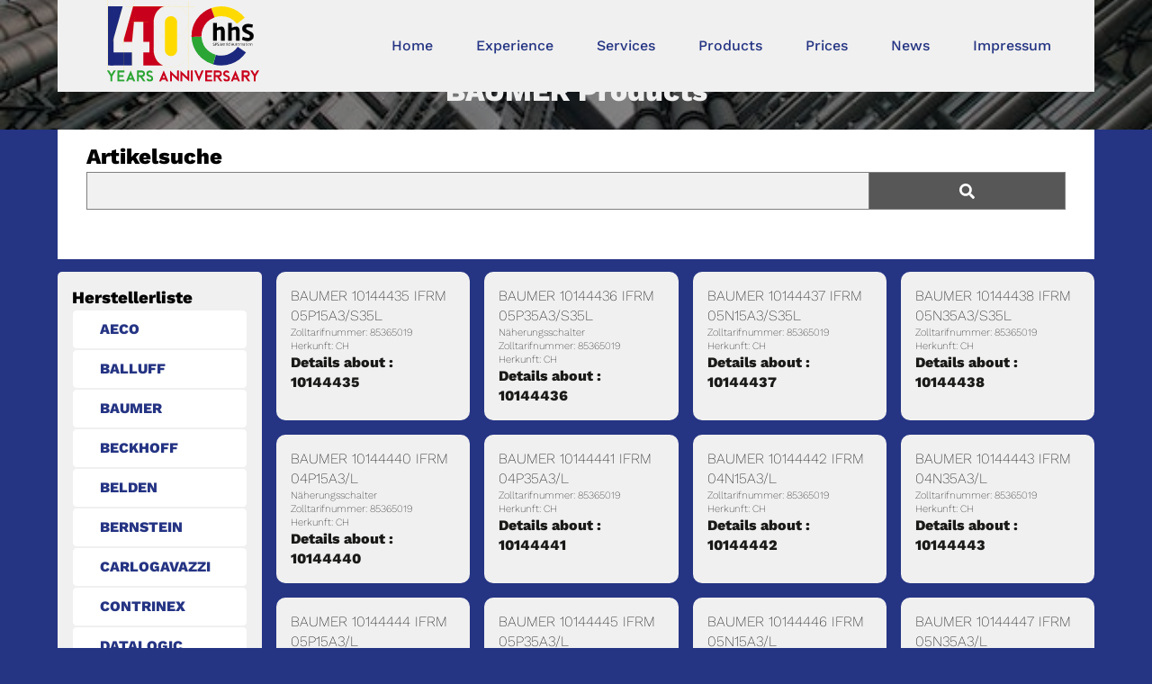

--- FILE ---
content_type: text/html; charset=utf-8
request_url: https://www.hhs.de/products/baumer/page/26
body_size: 4852
content:
<!DOCTYPE html>
<html lang="de">
    <head>
        <title>hhS | BAUMER Products</title>
        <meta charset="UTF-8" />
        <meta http-equiv="X-UA-Compatible" content="IE=edge" />
        <meta name="viewport" content="width=device-width, initial-scale=1.0" />
        <meta name="description" content="">

        <meta name="doc-type" content="Web Page" />
        <meta name="distribution" content="global" />
        <meta name="robots" content="index,follow" />
        <meta name="revisit-after" content="15 Days" />
        <meta name="resource-type" content="document" />
        <meta name="siteinfo" content="robots.txt" />
        <meta name="language" content="de" />
        <meta name="generator" content="hhS FASTapi Webpage" />
        <meta
            name="description"
            content="hhS Industrie Automation, Sensorik, Schalter, Motoren"
        />
        <meta
            name="keywords"
            content="hhS Siegfried Hirsch,Industrie Automation,Digital Automation,Industrie 4.0,Cloud Computing,Sensorik,Motoren,Maintenance,PLC-Programmierung,baumer"
        />

        <link
            rel="icon"
            href="/static/images/favicon.ico"
            type="image/x-icon"
        />
        <link rel="stylesheet" href="/static/css/style.css" />
        <link rel="stylesheet" href="/static/css/nav.css" />
        <link rel="stylesheet" href="/static/css/product.css" />
        <link rel="stylesheet" href="/static/css/all.min.css" />
        <script defer src="/static/js/all.min.js"></script>
    </head>
    <body>
        <!-- Navbar -->
        <div class="container">
    <header>
        <h1 class="logo">
            <a href="/"><img src="/static/logos/hhs-logo-40.svg" alt="hhS" /></a>
        </h1>
        <input type="checkbox" id="nav-toggle" class="nav-toggle" />
        <nav>
            <ul>
                <li><a href="/">Home</a></li>
                <li><a href="/#experience">Experience</a></li>
                <li><a href="/#service">Services</a></li>
                <li><a href="/#product">Products</a></li>
                <li><a href="/de/pricebot">Prices</a></li>
                <li><a href="/de/news">News</a></li>
                <li><a href="/de/impressum">Impressum</a></li>
            </ul>
        </nav>
        <label for="nav-toggle" class="nav-toggle-label">
            <span></span>
        </label>
    </header>
</div> 
<section>
    <div class="blogbanner"><h2>BAUMER Products</h2></div>
</section>
 
<section>
    <div class="container">
        <div class="productsearch">
            <form class="example" method="post" action="/search">
                <p></p>
                <h1>Artikelsuche</h1>
                <input
                    type="text"
                    placeholder="type part number"
                    name="search"
                    value=" "
                />
                <button type="submit">
                    <i class="fa fa-search"></i>
                </button>
            </form>

        </div>
        <div class="vendors">
            <div class="vendor light-section">
                <h3>Herstellerliste</h3>
                   
                <a
                    class="btn-light btn-block"
                    href="/products/aeco/page/1"
                    >AECO
                    </a>  
                <a
                    class="btn-light btn-block"
                    href="/products/balluff/page/1"
                    >BALLUFF
                    </a>  
                <a
                    class="btn-light btn-block"
                    href="/products/baumer/page/1"
                    >BAUMER
                    </a>  
                <a
                    class="btn-light btn-block"
                    href="/products/beckhoff/page/1"
                    >BECKHOFF
                    </a>  
                <a
                    class="btn-light btn-block"
                    href="/products/belden/page/1"
                    >BELDEN
                    </a>  
                <a
                    class="btn-light btn-block"
                    href="/products/bernstein/page/1"
                    >BERNSTEIN
                    </a>  
                <a
                    class="btn-light btn-block"
                    href="/products/carlogavazzi/page/1"
                    >CARLOGAVAZZI
                    </a>    
                <a
                    class="btn-light btn-block"
                    href="/products/contrinex/page/1"
                    >CONTRINEX
                    </a>  
                <a
                    class="btn-light btn-block"
                    href="/products/datalogic/page/1"
                    >DATALOGIC
                    </a>  
                <a
                    class="btn-light btn-block"
                    href="/products/disoric/page/1"
                    >DISORIC
                    </a>  
                <a
                    class="btn-light btn-block"
                    href="/products/dold/page/1"
                    >DOLD
                    </a>  
                <a
                    class="btn-light btn-block"
                    href="/products/eatonmoeller/page/1"
                    >EATONMOELLER
                    </a>  
                <a
                    class="btn-light btn-block"
                    href="/products/euchner/page/1"
                    >EUCHNER
                    </a>  
                <a
                    class="btn-light btn-block"
                    href="/products/finder/page/1"
                    >FINDER
                    </a>    
                <a
                    class="btn-light btn-block"
                    href="/products/helmholz/page/1"
                    >HELMHOLZ
                    </a>    
                <a
                    class="btn-light btn-block"
                    href="/products/ifm/page/1"
                    >IFM
                    </a>  
                <a
                    class="btn-light btn-block"
                    href="/products/ipf/page/1"
                    >IPF
                    </a>  
                <a
                    class="btn-light btn-block"
                    href="/products/jumo/page/1"
                    >JUMO
                    </a>  
                <a
                    class="btn-light btn-block"
                    href="/products/klaschka/page/1"
                    >KLASCHKA
                    </a>  
                <a
                    class="btn-light btn-block"
                    href="/products/leuze/page/1"
                    >LEUZE
                    </a>  
                <a
                    class="btn-light btn-block"
                    href="/products/md/page/1"
                    >MD
                    </a>  
                <a
                    class="btn-light btn-block"
                    href="/products/microsonic/page/1"
                    >MICROSONIC
                    </a>    
                <a
                    class="btn-light btn-block"
                    href="/products/murr/page/1"
                    >MURR
                    </a>  
                <a
                    class="btn-light btn-block"
                    href="/products/omron/page/1"
                    >OMRON
                    </a>  
                <a
                    class="btn-light btn-block"
                    href="/products/pepperlfuchs/page/1"
                    >PEPPERLFUCHS
                    </a>  
                <a
                    class="btn-light btn-block"
                    href="/products/phoenix/page/1"
                    >PHOENIX
                    </a>  
                <a
                    class="btn-light btn-block"
                    href="/products/pilz/page/1"
                    >PILZ
                    </a>  
                <a
                    class="btn-light btn-block"
                    href="/products/pizzato/page/1"
                    >PIZZATO
                    </a>  
                <a
                    class="btn-light btn-block"
                    href="/products/puls/page/1"
                    >PULS
                    </a>  
                <a
                    class="btn-light btn-block"
                    href="/products/pulsotronic/page/1"
                    >PULSOTRONIC
                    </a>  
                <a
                    class="btn-light btn-block"
                    href="/products/rittal/page/1"
                    >RITTAL
                    </a>  
                <a
                    class="btn-light btn-block"
                    href="/products/sbt/page/1"
                    >SBT
                    </a>  
                <a
                    class="btn-light btn-block"
                    href="/products/schmersal/page/1"
                    >SCHMERSAL
                    </a>  
                <a
                    class="btn-light btn-block"
                    href="/products/schneider/page/1"
                    >SCHNEIDER
                    </a>  
                <a
                    class="btn-light btn-block"
                    href="/products/schunk/page/1"
                    >SCHUNK
                    </a>  
                <a
                    class="btn-light btn-block"
                    href="/products/sensopart/page/1"
                    >SENSOPART
                    </a>  
                <a
                    class="btn-light btn-block"
                    href="/products/sick/page/1"
                    >SICK
                    </a>  
                <a
                    class="btn-light btn-block"
                    href="/products/siemens/page/1"
                    >SIEMENS
                    </a>  
                <a
                    class="btn-light btn-block"
                    href="/products/steute/page/1"
                    >STEUTE
                    </a>    
                <a
                    class="btn-light btn-block"
                    href="/products/turck/page/1"
                    >TURCK
                    </a>  
                <a
                    class="btn-light btn-block"
                    href="/products/wago/page/1"
                    >WAGO
                    </a>  
                <a
                    class="btn-light btn-block"
                    href="/products/weidmueller/page/1"
                    >WEIDMUELLER
                    </a>  
                <a
                    class="btn-light btn-block"
                    href="/products/wenglor/page/1"
                    >WENGLOR
                    </a>  
                <a
                    class="btn-light btn-block"
                    href="/products/werma/page/1"
                    >WERMA
                    </a>  
                <a
                    class="btn-light btn-block"
                    href="/products/wieland/page/1"
                    >WIELAND
                    </a> 
            </div>
            <div class="parent">
                
                <div class="part-box light-section">
                    <div class="">
                        <h1>
                            BAUMER 10144435
                            IFRM 05P15A3/S35L
                        </h1>
                          
                        <p>Zolltarifnummer: 85365019</p>
                         
                        <p>Herkunft: CH</p>
                        
                        <a href="/sku/de/10144435"
                            >Details about : 10144435</a
                        >
                    </div>
                </div>
                
                <div class="part-box light-section">
                    <div class="">
                        <h1>
                            BAUMER 10144436
                            IFRM 05P35A3/S35L
                        </h1>
                        
                        <p>Näherungsschalter</p>
                          
                        <p>Zolltarifnummer: 85365019</p>
                         
                        <p>Herkunft: CH</p>
                        
                        <a href="/sku/de/10144436"
                            >Details about : 10144436</a
                        >
                    </div>
                </div>
                
                <div class="part-box light-section">
                    <div class="">
                        <h1>
                            BAUMER 10144437
                            IFRM 05N15A3/S35L
                        </h1>
                          
                        <p>Zolltarifnummer: 85365019</p>
                         
                        <p>Herkunft: CH</p>
                        
                        <a href="/sku/de/10144437"
                            >Details about : 10144437</a
                        >
                    </div>
                </div>
                
                <div class="part-box light-section">
                    <div class="">
                        <h1>
                            BAUMER 10144438
                            IFRM 05N35A3/S35L
                        </h1>
                          
                        <p>Zolltarifnummer: 85365019</p>
                         
                        <p>Herkunft: CH</p>
                        
                        <a href="/sku/de/10144438"
                            >Details about : 10144438</a
                        >
                    </div>
                </div>
                
                <div class="part-box light-section">
                    <div class="">
                        <h1>
                            BAUMER 10144440
                            IFRM 04P15A3/L
                        </h1>
                        
                        <p>Näherungsschalter</p>
                          
                        <p>Zolltarifnummer: 85365019</p>
                         
                        <p>Herkunft: CH</p>
                        
                        <a href="/sku/de/10144440"
                            >Details about : 10144440</a
                        >
                    </div>
                </div>
                
                <div class="part-box light-section">
                    <div class="">
                        <h1>
                            BAUMER 10144441
                            IFRM 04P35A3/L
                        </h1>
                          
                        <p>Zolltarifnummer: 85365019</p>
                         
                        <p>Herkunft: CH</p>
                        
                        <a href="/sku/de/10144441"
                            >Details about : 10144441</a
                        >
                    </div>
                </div>
                
                <div class="part-box light-section">
                    <div class="">
                        <h1>
                            BAUMER 10144442
                            IFRM 04N15A3/L
                        </h1>
                          
                        <p>Zolltarifnummer: 85365019</p>
                         
                        <p>Herkunft: CH</p>
                        
                        <a href="/sku/de/10144442"
                            >Details about : 10144442</a
                        >
                    </div>
                </div>
                
                <div class="part-box light-section">
                    <div class="">
                        <h1>
                            BAUMER 10144443
                            IFRM 04N35A3/L
                        </h1>
                          
                        <p>Zolltarifnummer: 85365019</p>
                         
                        <p>Herkunft: CH</p>
                        
                        <a href="/sku/de/10144443"
                            >Details about : 10144443</a
                        >
                    </div>
                </div>
                
                <div class="part-box light-section">
                    <div class="">
                        <h1>
                            BAUMER 10144444
                            IFRM 05P15A3/L
                        </h1>
                          
                        <p>Zolltarifnummer: 85365019</p>
                         
                        <p>Herkunft: CH</p>
                        
                        <a href="/sku/de/10144444"
                            >Details about : 10144444</a
                        >
                    </div>
                </div>
                
                <div class="part-box light-section">
                    <div class="">
                        <h1>
                            BAUMER 10144445
                            IFRM 05P35A3/L
                        </h1>
                          
                        <p>Zolltarifnummer: 85365019</p>
                         
                        <p>Herkunft: CH</p>
                        
                        <a href="/sku/de/10144445"
                            >Details about : 10144445</a
                        >
                    </div>
                </div>
                
                <div class="part-box light-section">
                    <div class="">
                        <h1>
                            BAUMER 10144446
                            IFRM 05N15A3/L
                        </h1>
                          
                        <p>Zolltarifnummer: 85365019</p>
                         
                        <p>Herkunft: CH</p>
                        
                        <a href="/sku/de/10144446"
                            >Details about : 10144446</a
                        >
                    </div>
                </div>
                
                <div class="part-box light-section">
                    <div class="">
                        <h1>
                            BAUMER 10144447
                            IFRM 05N35A3/L
                        </h1>
                          
                        <p>Zolltarifnummer: 85365019</p>
                         
                        <p>Herkunft: CH</p>
                        
                        <a href="/sku/de/10144447"
                            >Details about : 10144447</a
                        >
                    </div>
                </div>
                
                <div class="part-box light-section">
                    <div class="">
                        <h1>
                            BAUMER 10144448
                            IFRM 04P15A3/S05L
                        </h1>
                          
                        <p>Zolltarifnummer: 85365019</p>
                         
                        <p>Herkunft: CH</p>
                        
                        <a href="/sku/de/10144448"
                            >Details about : 10144448</a
                        >
                    </div>
                </div>
                
                <div class="part-box light-section">
                    <div class="">
                        <h1>
                            BAUMER 10144449
                            IFRM 04P35A3/S05L
                        </h1>
                          
                        <p>Zolltarifnummer: 85365019</p>
                         
                        <p>Herkunft: CH</p>
                        
                        <a href="/sku/de/10144449"
                            >Details about : 10144449</a
                        >
                    </div>
                </div>
                
                <div class="part-box light-section">
                    <div class="">
                        <h1>
                            BAUMER 10144450
                            IFRM 04N15A3/S05L
                        </h1>
                          
                        <p>Zolltarifnummer: 85365019</p>
                         
                        <p>Herkunft: CH</p>
                        
                        <a href="/sku/de/10144450"
                            >Details about : 10144450</a
                        >
                    </div>
                </div>
                
                <div class="part-box light-section">
                    <div class="">
                        <h1>
                            BAUMER 10144451
                            IFRM 04N35A3/S05L
                        </h1>
                          
                        <p>Zolltarifnummer: 85365019</p>
                         
                        <p>Herkunft: CH</p>
                        
                        <a href="/sku/de/10144451"
                            >Details about : 10144451</a
                        >
                    </div>
                </div>
                
                <div class="part-box light-section">
                    <div class="">
                        <h1>
                            BAUMER 10144452
                            IFRM 05P15A3/S05L
                        </h1>
                        
                        <p>Induktiver Näherungsschalter</p>
                          
                        <p>Zolltarifnummer: 85365019</p>
                         
                        <p>Herkunft: CH</p>
                        
                        <a href="/sku/de/10144452"
                            >Details about : 10144452</a
                        >
                    </div>
                </div>
                
                <div class="part-box light-section">
                    <div class="">
                        <h1>
                            BAUMER 10144453
                            IFRM 05P35A3/S05L
                        </h1>
                          
                        <p>Zolltarifnummer: 85365019</p>
                         
                        <p>Herkunft: CH</p>
                        
                        <a href="/sku/de/10144453"
                            >Details about : 10144453</a
                        >
                    </div>
                </div>
                
                <div class="part-box light-section">
                    <div class="">
                        <h1>
                            BAUMER 10144454
                            IFRM 05N15A3/S05L
                        </h1>
                          
                        <p>Zolltarifnummer: 85365019</p>
                         
                        <p>Herkunft: CH</p>
                        
                        <a href="/sku/de/10144454"
                            >Details about : 10144454</a
                        >
                    </div>
                </div>
                
                <div class="part-box light-section">
                    <div class="">
                        <h1>
                            BAUMER 10144455
                            IFRM 05N35A3/S05L
                        </h1>
                          
                        <p>Zolltarifnummer: 85365019</p>
                         
                        <p>Herkunft: CH</p>
                        
                        <a href="/sku/de/10144455"
                            >Details about : 10144455</a
                        >
                    </div>
                </div>
                
                <div class="part-box light-section">
                    <div class="">
                        <h1>
                            BAUMER 10144456
                            IFRM 04P15A5/Q
                        </h1>
                          
                        <p>Zolltarifnummer: 85365019</p>
                         
                        <p>Herkunft: CH</p>
                        
                        <a href="/sku/de/10144456"
                            >Details about : 10144456</a
                        >
                    </div>
                </div>
                
                <div class="part-box light-section">
                    <div class="">
                        <h1>
                            BAUMER 10144457
                            IFRM 04P35A5/Q
                        </h1>
                          
                        <p>Zolltarifnummer: 85365019</p>
                         
                        <p>Herkunft: CH</p>
                        
                        <a href="/sku/de/10144457"
                            >Details about : 10144457</a
                        >
                    </div>
                </div>
                
                <div class="part-box light-section">
                    <div class="">
                        <h1>
                            BAUMER 10144458
                            IFRM 04N15A5/Q
                        </h1>
                          
                        <p>Zolltarifnummer: 85365019</p>
                         
                        <p>Herkunft: CH</p>
                        
                        <a href="/sku/de/10144458"
                            >Details about : 10144458</a
                        >
                    </div>
                </div>
                
                <div class="part-box light-section">
                    <div class="">
                        <h1>
                            BAUMER 10144459
                            IFRM 04N35A5/Q
                        </h1>
                          
                        <p>Zolltarifnummer: 85365019</p>
                         
                        <p>Herkunft: CH</p>
                        
                        <a href="/sku/de/10144459"
                            >Details about : 10144459</a
                        >
                    </div>
                </div>
                
                <div class="part-box light-section">
                    <div class="">
                        <h1>
                            BAUMER 10144460
                            IFRM 05P15A5/Q
                        </h1>
                          
                        <p>Zolltarifnummer: 85365019</p>
                         
                        <p>Herkunft: CH</p>
                        
                        <a href="/sku/de/10144460"
                            >Details about : 10144460</a
                        >
                    </div>
                </div>
                
                <div class="part-box light-section">
                    <div class="">
                        <h1>
                            BAUMER 10144461
                            IFRM 05P35A5/Q
                        </h1>
                          
                        <p>Zolltarifnummer: 85365019</p>
                         
                        <p>Herkunft: CH</p>
                        
                        <a href="/sku/de/10144461"
                            >Details about : 10144461</a
                        >
                    </div>
                </div>
                
                <div class="part-box light-section">
                    <div class="">
                        <h1>
                            BAUMER 10144462
                            IFRM 05N15A5/Q
                        </h1>
                          
                        <p>Zolltarifnummer: 85365019</p>
                         
                        <p>Herkunft: CH</p>
                        
                        <a href="/sku/de/10144462"
                            >Details about : 10144462</a
                        >
                    </div>
                </div>
                
                <div class="part-box light-section">
                    <div class="">
                        <h1>
                            BAUMER 10144463
                            IFRM 05N35A5/Q
                        </h1>
                          
                        <p>Zolltarifnummer: 85365019</p>
                         
                        <p>Herkunft: CH</p>
                        
                        <a href="/sku/de/10144463"
                            >Details about : 10144463</a
                        >
                    </div>
                </div>
                
                <div class="part-box light-section">
                    <div class="">
                        <h1>
                            BAUMER 10144481
                            ME102.020A16D
                        </h1>
                          
                        <p>Zolltarifnummer: 90291000</p>
                         
                        <p>Herkunft: DE</p>
                        
                        <a href="/sku/de/10144481"
                            >Details about : 10144481</a
                        >
                    </div>
                </div>
                
                <div class="part-box light-section">
                    <div class="">
                        <h1>
                            BAUMER 10144525
                            BHK 16.05A1024-I2-9
                        </h1>
                          
                        <p>Zolltarifnummer: 90318020</p>
                         
                        <p>Herkunft: CH</p>
                        
                        <a href="/sku/de/10144525"
                            >Details about : 10144525</a
                        >
                    </div>
                </div>
                
                <div class="part-box light-section">
                    <div class="">
                        <h1>
                            BAUMER 10144548
                            IWRM 08U9501/S35
                        </h1>
                          
                        <p>Zolltarifnummer: 90318080</p>
                         
                        <p>Herkunft: CH</p>
                        
                        <a href="/sku/de/10144548"
                            >Details about : 10144548</a
                        >
                    </div>
                </div>
                
                <div class="part-box light-section">
                    <div class="">
                        <h1>
                            BAUMER 10144554
                            BMSH 58S1N24K12/00P25
                        </h1>
                          
                        <p>Zolltarifnummer: 90318020</p>
                         
                        <p>Herkunft: CH</p>
                        
                        <a href="/sku/de/10144554"
                            >Details about : 10144554</a
                        >
                    </div>
                </div>
                
                <div class="part-box light-section">
                    <div class="">
                        <h1>
                            BAUMER 10144559
                            FTDL 050I000
                        </h1>
                          
                        <p>Zolltarifnummer: 90029000</p>
                         
                        <p>Herkunft: CH</p>
                        
                        <a href="/sku/de/10144559"
                            >Details about : 10144559</a
                        >
                    </div>
                </div>
                
                <div class="part-box light-section">
                    <div class="">
                        <h1>
                            BAUMER 10144583
                            IFRM 04P15A1/L
                        </h1>
                          
                        <p>Zolltarifnummer: 85365019</p>
                         
                        <p>Herkunft: CH</p>
                        
                        <a href="/sku/de/10144583"
                            >Details about : 10144583</a
                        >
                    </div>
                </div>
                
                <div class="part-box light-section">
                    <div class="">
                        <h1>
                            BAUMER 10144584
                            IFRM 04P35A1/L
                        </h1>
                          
                        <p>Zolltarifnummer: 85365019</p>
                         
                        <p>Herkunft: CH</p>
                        
                        <a href="/sku/de/10144584"
                            >Details about : 10144584</a
                        >
                    </div>
                </div>
                
                <div class="part-box light-section">
                    <div class="">
                        <h1>
                            BAUMER 10144585
                            IFRM 04N15A1/L
                        </h1>
                          
                        <p>Zolltarifnummer: 85365019</p>
                         
                        <p>Herkunft: CH</p>
                        
                        <a href="/sku/de/10144585"
                            >Details about : 10144585</a
                        >
                    </div>
                </div>
                
                <div class="part-box light-section">
                    <div class="">
                        <h1>
                            BAUMER 10144586
                            IFRM 04N35A1/L
                        </h1>
                          
                        <p>Zolltarifnummer: 85365019</p>
                         
                        <p>Herkunft: CH</p>
                        
                        <a href="/sku/de/10144586"
                            >Details about : 10144586</a
                        >
                    </div>
                </div>
                
                <div class="part-box light-section">
                    <div class="">
                        <h1>
                            BAUMER 10144587
                            IFRM 05P15A1/L
                        </h1>
                        
                        <p>Induktiver Näherungsschalter</p>
                          
                        <p>Zolltarifnummer: 85365019</p>
                         
                        <p>Herkunft: DE</p>
                        
                        <a href="/sku/de/10144587"
                            >Details about : 10144587</a
                        >
                    </div>
                </div>
                
                <div class="part-box light-section">
                    <div class="">
                        <h1>
                            BAUMER 10144588
                            IFRM 05P35A1/L
                        </h1>
                          
                        <p>Zolltarifnummer: 85365019</p>
                         
                        <p>Herkunft: CH</p>
                        
                        <a href="/sku/de/10144588"
                            >Details about : 10144588</a
                        >
                    </div>
                </div>
                
                <div class="part-box light-section">
                    <div class="">
                        <h1>
                            BAUMER 10144589
                            IFRM 05N15A1/L
                        </h1>
                          
                        <p>Zolltarifnummer: 85365019</p>
                         
                        <p>Herkunft: CH</p>
                        
                        <a href="/sku/de/10144589"
                            >Details about : 10144589</a
                        >
                    </div>
                </div>
                
                <div class="part-box light-section">
                    <div class="">
                        <h1>
                            BAUMER 10144590
                            IFRM 05N35A1/L
                        </h1>
                          
                        <p>Zolltarifnummer: 85365019</p>
                         
                        <p>Herkunft: CH</p>
                        
                        <a href="/sku/de/10144590"
                            >Details about : 10144590</a
                        >
                    </div>
                </div>
                
                <div class="part-box light-section">
                    <div class="">
                        <h1>
                            BAUMER 10144591
                            ESW 31A/KSG32AH0025
                        </h1>
                          
                        <p>Zolltarifnummer: 85444290</p>
                         
                        <p>Herkunft: DE</p>
                        
                        <a href="/sku/de/10144591"
                            >Details about : 10144591</a
                        >
                    </div>
                </div>
                
                <div class="part-box light-section">
                    <div class="">
                        <h1>
                            BAUMER 10144597
                            G 305.210TDA3
                        </h1>
                          
                        <p>Zolltarifnummer: 90318020</p>
                         
                        <p>Herkunft: DE</p>
                        
                        <a href="/sku/de/10144597"
                            >Details about : 10144597</a
                        >
                    </div>
                </div>
                
                <div class="part-box light-section">
                    <div class="">
                        <h1>
                            BAUMER 10144598
                            OADM 20I6441/S14F
                        </h1>
                          
                        <p>Zolltarifnummer: 90318080</p>
                         
                        <p>Herkunft: CH</p>
                        
                        <a href="/sku/de/10144598"
                            >Details about : 10144598</a
                        >
                    </div>
                </div>
                
                <div class="part-box light-section">
                    <div class="">
                        <h1>
                            BAUMER 10144599
                            OADM 20I6460/S14F
                        </h1>
                          
                        <p>Zolltarifnummer: 90318080</p>
                         
                        <p>Herkunft: CH</p>
                        
                        <a href="/sku/de/10144599"
                            >Details about : 10144599</a
                        >
                    </div>
                </div>
                
                <div class="part-box light-section">
                    <div class="">
                        <h1>
                            BAUMER 10144600
                            OADM 20I6472/S14F
                        </h1>
                          
                        <p>Zolltarifnummer: 90318080</p>
                         
                        <p>Herkunft: CH</p>
                        
                        <a href="/sku/de/10144600"
                            >Details about : 10144600</a
                        >
                    </div>
                </div>
                
                <div class="part-box light-section">
                    <div class="">
                        <h1>
                            BAUMER 10144601
                            OADM 20I6480/S14F
                        </h1>
                          
                        <p>Zolltarifnummer: 90318080</p>
                         
                        <p>Herkunft: CH</p>
                        
                        <a href="/sku/de/10144601"
                            >Details about : 10144601</a
                        >
                    </div>
                </div>
                
                <div class="part-box light-section">
                    <div class="">
                        <h1>
                            BAUMER 10144602
                            OADM 20I6481/S14F
                        </h1>
                          
                        <p>Zolltarifnummer: 90318080</p>
                         
                        <p>Herkunft: CH</p>
                        
                        <a href="/sku/de/10144602"
                            >Details about : 10144602</a
                        >
                    </div>
                </div>
                
            </div>
            <div></div>
            <div class="navbuttons">
                
                <a
                    class="pagbtn btn"
                    href="/products/baumer/page/1"
                    >&lt;&lt;</a
                >
                
                <a
                    class="pagbtn btn"
                    href="/products/baumer/page/25"
                    >25</a
                >
                
                <a
                    class="pagbtn btn-current"
                    href="/products/baumer/page/26"
                    >26</a
                >
                
                <a
                    class="pagbtn btn"
                    href="/products/baumer/page/27"
                    >27</a
                >
                
                <a
                    class="pagbtn btn"
                    href="/products/baumer/page/28"
                    >28</a
                >
                
                <a
                    class="pagbtn btn"
                    href="/products/baumer/page/29"
                    >29</a
                >
                
                <a
                    class="pagbtn btn"
                    href="/products/baumer/page/30"
                    >30</a
                >
                
                <a
                    class="pagbtn btn"
                    href="/products/baumer/page/573"
                    >&gt;&gt;</a
                >
                
            </div>
        </div>
        
        <div class="manufacturer">
            <div class="left">
                <h2>BAUMER<br/>Hersteller-Details</h2>
            </div>
            <div class="right">
                <p>Die Baumer Group ist ein international führendes Unternehmen in der Entwicklung und Produktion von Sensoren, Drehgebern, Messinstrumenten und Komponenten für die automatisierte Bildverarbeitung. Hier sind einige der besten Einsatzmöglichkeiten für Baumer-Produkte:</p>
<ol>
<li>
<p><strong>Induktive Sensoren</strong>: Sie werden in der Maschinenautomation und im Anlagenbau eingesetzt, um die Position von metallischen Teilen ohne physischen Kontakt zu überwachen.</p>
</li>
<li>
<p><strong>Fotolelektrische Sensoren</strong>: Diese Sensoren sind ideal für berührungslose Erkennungsanwendungen, sei es zur Objekterkennung, Distanzmessung oder Farberkennung in verschiedenen Industrien.</p>
</li>
<li>
<p><strong>Ultraschallsensoren</strong>: In Anwendungen, in denen optische Sensoren nicht ideal sind (z.B. bei Nebel, Staub oder schmutzigen Umgebungen), werden Ultraschallsensoren zur Distanzmessung und Objekterkennung eingesetzt.</p>
</li>
<li>
<p><strong>Drehgeber und Drehwinkelsensoren</strong>: Sie messen die Position, Geschwindigkeit oder Winkel von rotierenden Maschinenteilen und werden häufig in der Antriebstechnik, im Maschinenbau und in anderen industriellen Anwendungen eingesetzt.</p>
</li>
<li>
<p><strong>Prozesssensoren</strong>: Diese Sensoren, einschließlich Temperatur-, Druck- und Füllstandssensoren, werden verwendet, um Prozessvariablen in einer Vielzahl von industriellen Anwendungen zu überwachen.</p>
</li>
<li>
<p><strong>Bildverarbeitung und Kamerasysteme</strong>: Baumer bietet Kameras und Bildverarbeitungslösungen für Qualitätskontrolle, Robotik und viele andere industrielle Anwendungen.</p>
</li>
<li>
<p><strong>My-Com Präzisionsschalter</strong>: Diese ultrapräzisen Schalter werden in Anwendungen eingesetzt, in denen höchste Genauigkeit erforderlich ist, z.B. in Messgeräten und feinmechanischen Systemen.</p>
</li>
<li>
<p><strong>Kraft- und Dehnungssensoren</strong>: Diese werden in Anwendungen eingesetzt, in denen die genaue Messung von Kräften oder Spannungen erforderlich ist, z.B. in der Materialprüfung oder in der Produktionsüberwachung.</p>
</li>
<li>
<p><strong>Zubehör</strong>: Neben Sensoren und Messgeräten bietet Baumer auch eine breite Palette von Zubehör, von Kabeln und Verbindungslösungen bis hin zu Auswertegeräten.</p>
</li>
</ol>
<p>Die Produkte von Baumer sind in einer Vielzahl von Branchen weit verbreitet, von der Lebensmittel- und Getränkeindustrie über den Maschinenbau bis hin zur Halbleiterfertigung und vielen anderen. Das Unternehmen ist bekannt für seine hochwertigen Produkte, seine technologische Innovation und seine Lösungen, die speziell auf die Bedürfnisse seiner Kunden zugeschnitten sind.</p>
            </div>
        </div>
        

    </div>
</section>

        <!-- Footer -->
         <footer class="foo">
    <div class="col">
        <h1>Kontakt</h1>
        <ul>
            <li>hhS Siegfried Hirsch GmbH &amp; Co. KG</li>
            <li>Lipowskystr. 16</li>
            <li>D-81373 München</li>
            <li><a href="tel:+498926200140">t: +49 (0) 89 - 2620 0140 (Zentrale)</a></li>
            <li>e: info@hhs.de</li>
        </ul>
    </div>
    <div class="col">
        <h1>Direktkontakt</h1>
        <ul>
            <li>Anfragen: <a href="mailto:anfrage@hhs.de">Anfrage@hhs.de</a></li>
            <li>Bestellungen: <a href="mailto:bestellung@hhs.de">Bestellung@hhs.de</a></li>
        </ul>
        <h1>Informationen</h1>
        <ul>
            <!-- <li><a href="">Blog</a></li>-->
            <li><a href="/de/news">News</a></li>
            <li><a href="/de/about">Über uns</a></li>
            <li><a href="/de/social">Soziales</a></li>
        </ul>
    </div>
    <div class="col">
        <h1>Produkte</h1>
        <ul>
            <li><a href="/de/techoverview">Produktliste</a></li>
            <li><a href="/products/aeco/page/1">Herstellerliste</a></li>
        </ul>
        <h1>Rechtliches</h1>
        <ul>
            <li><a href="/de/kontakt">Kontakt</a></li>
            <li><a href="/de/datenschutz">Datenschutz</a></li>
            <li><a href="/de/agb">AGB</a></li>
            <li><a href="/de/impressum">Impressum</a></li>
        </ul>
    </div>
    <div class="col social">
        <!--         <h1>Newsletter</h1>
        <form action="/newsletter-anmeldung" method="post" class="newsletter-form">
            <input type="email" name="email" placeholder="Ihre E-Mail-Adresse" required>
            <div class="checkbox-container">
                <input type="checkbox" id="datenschutz" name="datenschutz" required>
                <label for="datenschutz">Den <a href="/de/datenschutz">Datenschutzbestimmungen</a> stimme ich zu</label>
            </div>
            <button type="submit" class="btn-light">Abonnieren</button>
        </form>
 -->
        <h1>Social</h1>
        <ul>
            <li>
                <a href="https://www.linkedin.com/in/siegfried-hirsch-5a199a2/"><i class="fab fa-linkedin"></i></a>
            </li>
        </ul>
        <h1>Sprache</h1>
        <ul>
            <li><a href="/language/de">de</a></li>
            <li><a href="/language/en">en</a></li>
        </ul>
        <h1>Cookies</h1>
        <p>Wir setzen ein technisch notwendiges Sprach-Cookie, um Ihre Sprachauswahl zu speichern.</p>
        <ul>
            <li><a href="/de/datenschutz">Datenschutz</a></li>
        </ul>
    </div>
</footer>
<script defer src="/static/js/pricerequest.js"></script>
    </body>
</html>

--- FILE ---
content_type: text/css; charset=utf-8
request_url: https://www.hhs.de/static/css/vars.css
body_size: 60
content:
:root {
    --yellow: #ffdd00;
    --red: #cd1316;
    --green: #3da434;
    --blue: #253483;
    --dark-color: #386ab5;
    --black: #1a1a18;
    --litegray: #f0f0f0;
    --gray: #575757;
    --white: #fff;
    --thin: 200;
    --normal: 500;
    --bold: 800;
}
